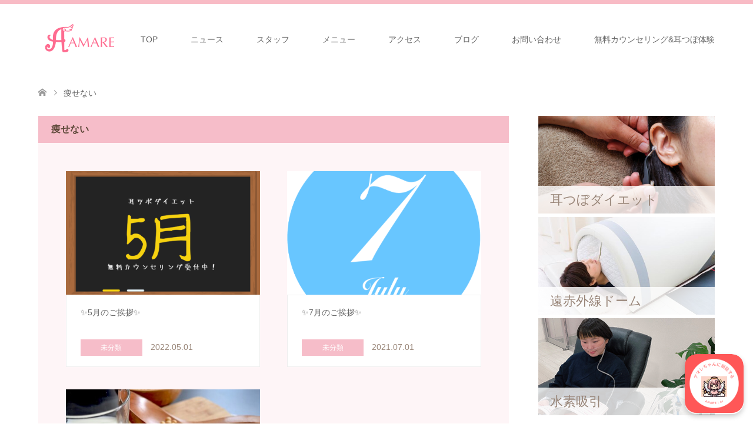

--- FILE ---
content_type: text/html; charset=UTF-8
request_url: https://www.amare-amare.com/tag/%E7%97%A9%E3%81%9B%E3%81%AA%E3%81%84/
body_size: 16674
content:
<!DOCTYPE html>
<html dir="ltr" lang="ja" prefix="og: https://ogp.me/ns#">
<head>
<meta charset="UTF-8">
<!--[if IE]><meta http-equiv="X-UA-Compatible" content="IE=edge"><![endif]-->
<meta name="viewport" content="width=device-width">

<meta name="description" content="">
<link rel="pingback" href="https://www.amare-amare.com/xmlrpc.php">
<link rel="shortcut icon" href="https://www.amare-amare.com/wp-content/uploads/tcd-w/favicon.ico">
	<style>img:is([sizes="auto" i], [sizes^="auto," i]) { contain-intrinsic-size: 3000px 1500px }</style>
	
		<!-- All in One SEO 4.9.0 - aioseo.com -->
		<title>痩せない | 耳つぼダイエットのアマーレ AMARE - 金沢市</title>
	<meta name="robots" content="max-image-preview:large" />
	<link rel="canonical" href="https://www.amare-amare.com/tag/%e7%97%a9%e3%81%9b%e3%81%aa%e3%81%84/" />
	<meta name="generator" content="All in One SEO (AIOSEO) 4.9.0" />

		<!-- Global site tag (gtag.js) - Google Analytics -->
<script async src="https://www.googletagmanager.com/gtag/js?id=UA-55626116-1"></script>
<script>
 window.dataLayer = window.dataLayer || [];
 function gtag(){dataLayer.push(arguments);}
 gtag('js', new Date());

 gtag('config', 'UA-55626116-1');
 gtag('config', 'G-V78YF97TZD');
</script>
		<script type="application/ld+json" class="aioseo-schema">
			{"@context":"https:\/\/schema.org","@graph":[{"@type":"BreadcrumbList","@id":"https:\/\/www.amare-amare.com\/tag\/%E7%97%A9%E3%81%9B%E3%81%AA%E3%81%84\/#breadcrumblist","itemListElement":[{"@type":"ListItem","@id":"https:\/\/www.amare-amare.com#listItem","position":1,"name":"\u30db\u30fc\u30e0","item":"https:\/\/www.amare-amare.com","nextItem":{"@type":"ListItem","@id":"https:\/\/www.amare-amare.com\/tag\/%e7%97%a9%e3%81%9b%e3%81%aa%e3%81%84\/#listItem","name":"\u75e9\u305b\u306a\u3044"}},{"@type":"ListItem","@id":"https:\/\/www.amare-amare.com\/tag\/%e7%97%a9%e3%81%9b%e3%81%aa%e3%81%84\/#listItem","position":2,"name":"\u75e9\u305b\u306a\u3044","previousItem":{"@type":"ListItem","@id":"https:\/\/www.amare-amare.com#listItem","name":"\u30db\u30fc\u30e0"}}]},{"@type":"CollectionPage","@id":"https:\/\/www.amare-amare.com\/tag\/%E7%97%A9%E3%81%9B%E3%81%AA%E3%81%84\/#collectionpage","url":"https:\/\/www.amare-amare.com\/tag\/%E7%97%A9%E3%81%9B%E3%81%AA%E3%81%84\/","name":"\u75e9\u305b\u306a\u3044 | \u8033\u3064\u307c\u30c0\u30a4\u30a8\u30c3\u30c8\u306e\u30a2\u30de\u30fc\u30ec AMARE - \u91d1\u6ca2\u5e02","inLanguage":"ja","isPartOf":{"@id":"https:\/\/www.amare-amare.com\/#website"},"breadcrumb":{"@id":"https:\/\/www.amare-amare.com\/tag\/%E7%97%A9%E3%81%9B%E3%81%AA%E3%81%84\/#breadcrumblist"}},{"@type":"Organization","@id":"https:\/\/www.amare-amare.com\/#organization","name":"\u8033\u3064\u307c\u30c0\u30a4\u30a8\u30c3\u30c8\u306e\u30a2\u30de\u30fc\u30ec AMARE - \u91d1\u6ca2\u5e02","url":"https:\/\/www.amare-amare.com\/"},{"@type":"WebSite","@id":"https:\/\/www.amare-amare.com\/#website","url":"https:\/\/www.amare-amare.com\/","name":"\u8033\u3064\u307c\u30c0\u30a4\u30a8\u30c3\u30c8\u306e\u30a2\u30de\u30fc\u30ec AMARE - \u91d1\u6ca2\u5e02","inLanguage":"ja","publisher":{"@id":"https:\/\/www.amare-amare.com\/#organization"}}]}
		</script>
		<!-- All in One SEO -->

<link rel='dns-prefetch' href='//www.google.com' />
<link rel="alternate" type="application/rss+xml" title="耳つぼダイエットのアマーレ AMARE - 金沢市 &raquo; フィード" href="https://www.amare-amare.com/feed/" />
<link rel="alternate" type="application/rss+xml" title="耳つぼダイエットのアマーレ AMARE - 金沢市 &raquo; コメントフィード" href="https://www.amare-amare.com/comments/feed/" />
<link rel="alternate" type="application/rss+xml" title="耳つぼダイエットのアマーレ AMARE - 金沢市 &raquo; 痩せない タグのフィード" href="https://www.amare-amare.com/tag/%e7%97%a9%e3%81%9b%e3%81%aa%e3%81%84/feed/" />
<script type="text/javascript">
/* <![CDATA[ */
window._wpemojiSettings = {"baseUrl":"https:\/\/s.w.org\/images\/core\/emoji\/16.0.1\/72x72\/","ext":".png","svgUrl":"https:\/\/s.w.org\/images\/core\/emoji\/16.0.1\/svg\/","svgExt":".svg","source":{"concatemoji":"https:\/\/www.amare-amare.com\/wp-includes\/js\/wp-emoji-release.min.js?ver=6.8.3"}};
/*! This file is auto-generated */
!function(s,n){var o,i,e;function c(e){try{var t={supportTests:e,timestamp:(new Date).valueOf()};sessionStorage.setItem(o,JSON.stringify(t))}catch(e){}}function p(e,t,n){e.clearRect(0,0,e.canvas.width,e.canvas.height),e.fillText(t,0,0);var t=new Uint32Array(e.getImageData(0,0,e.canvas.width,e.canvas.height).data),a=(e.clearRect(0,0,e.canvas.width,e.canvas.height),e.fillText(n,0,0),new Uint32Array(e.getImageData(0,0,e.canvas.width,e.canvas.height).data));return t.every(function(e,t){return e===a[t]})}function u(e,t){e.clearRect(0,0,e.canvas.width,e.canvas.height),e.fillText(t,0,0);for(var n=e.getImageData(16,16,1,1),a=0;a<n.data.length;a++)if(0!==n.data[a])return!1;return!0}function f(e,t,n,a){switch(t){case"flag":return n(e,"\ud83c\udff3\ufe0f\u200d\u26a7\ufe0f","\ud83c\udff3\ufe0f\u200b\u26a7\ufe0f")?!1:!n(e,"\ud83c\udde8\ud83c\uddf6","\ud83c\udde8\u200b\ud83c\uddf6")&&!n(e,"\ud83c\udff4\udb40\udc67\udb40\udc62\udb40\udc65\udb40\udc6e\udb40\udc67\udb40\udc7f","\ud83c\udff4\u200b\udb40\udc67\u200b\udb40\udc62\u200b\udb40\udc65\u200b\udb40\udc6e\u200b\udb40\udc67\u200b\udb40\udc7f");case"emoji":return!a(e,"\ud83e\udedf")}return!1}function g(e,t,n,a){var r="undefined"!=typeof WorkerGlobalScope&&self instanceof WorkerGlobalScope?new OffscreenCanvas(300,150):s.createElement("canvas"),o=r.getContext("2d",{willReadFrequently:!0}),i=(o.textBaseline="top",o.font="600 32px Arial",{});return e.forEach(function(e){i[e]=t(o,e,n,a)}),i}function t(e){var t=s.createElement("script");t.src=e,t.defer=!0,s.head.appendChild(t)}"undefined"!=typeof Promise&&(o="wpEmojiSettingsSupports",i=["flag","emoji"],n.supports={everything:!0,everythingExceptFlag:!0},e=new Promise(function(e){s.addEventListener("DOMContentLoaded",e,{once:!0})}),new Promise(function(t){var n=function(){try{var e=JSON.parse(sessionStorage.getItem(o));if("object"==typeof e&&"number"==typeof e.timestamp&&(new Date).valueOf()<e.timestamp+604800&&"object"==typeof e.supportTests)return e.supportTests}catch(e){}return null}();if(!n){if("undefined"!=typeof Worker&&"undefined"!=typeof OffscreenCanvas&&"undefined"!=typeof URL&&URL.createObjectURL&&"undefined"!=typeof Blob)try{var e="postMessage("+g.toString()+"("+[JSON.stringify(i),f.toString(),p.toString(),u.toString()].join(",")+"));",a=new Blob([e],{type:"text/javascript"}),r=new Worker(URL.createObjectURL(a),{name:"wpTestEmojiSupports"});return void(r.onmessage=function(e){c(n=e.data),r.terminate(),t(n)})}catch(e){}c(n=g(i,f,p,u))}t(n)}).then(function(e){for(var t in e)n.supports[t]=e[t],n.supports.everything=n.supports.everything&&n.supports[t],"flag"!==t&&(n.supports.everythingExceptFlag=n.supports.everythingExceptFlag&&n.supports[t]);n.supports.everythingExceptFlag=n.supports.everythingExceptFlag&&!n.supports.flag,n.DOMReady=!1,n.readyCallback=function(){n.DOMReady=!0}}).then(function(){return e}).then(function(){var e;n.supports.everything||(n.readyCallback(),(e=n.source||{}).concatemoji?t(e.concatemoji):e.wpemoji&&e.twemoji&&(t(e.twemoji),t(e.wpemoji)))}))}((window,document),window._wpemojiSettings);
/* ]]> */
</script>
<link rel="preconnect" href="https://fonts.googleapis.com">
<link rel="preconnect" href="https://fonts.gstatic.com" crossorigin>
<link href="https://fonts.googleapis.com/css2?family=Noto+Sans+JP:wght@400;600" rel="stylesheet">
<link rel='stylesheet' id='style-css' href='https://www.amare-amare.com/wp-content/themes/skin_child/style.css?ver=2.1.3' type='text/css' media='all' />
<style id='wp-emoji-styles-inline-css' type='text/css'>

	img.wp-smiley, img.emoji {
		display: inline !important;
		border: none !important;
		box-shadow: none !important;
		height: 1em !important;
		width: 1em !important;
		margin: 0 0.07em !important;
		vertical-align: -0.1em !important;
		background: none !important;
		padding: 0 !important;
	}
</style>
<link rel='stylesheet' id='wp-block-library-css' href='https://www.amare-amare.com/wp-includes/css/dist/block-library/style.min.css?ver=6.8.3' type='text/css' media='all' />
<style id='classic-theme-styles-inline-css' type='text/css'>
/*! This file is auto-generated */
.wp-block-button__link{color:#fff;background-color:#32373c;border-radius:9999px;box-shadow:none;text-decoration:none;padding:calc(.667em + 2px) calc(1.333em + 2px);font-size:1.125em}.wp-block-file__button{background:#32373c;color:#fff;text-decoration:none}
</style>
<link rel='stylesheet' id='aioseo/css/src/vue/standalone/blocks/table-of-contents/global.scss-css' href='https://www.amare-amare.com/wp-content/plugins/all-in-one-seo-pack/dist/Lite/assets/css/table-of-contents/global.e90f6d47.css?ver=4.9.0' type='text/css' media='all' />
<link rel='stylesheet' id='wpzoom-social-icons-block-style-css' href='https://www.amare-amare.com/wp-content/plugins/social-icons-widget-by-wpzoom/block/dist/style-wpzoom-social-icons.css?ver=4.5.2' type='text/css' media='all' />
<style id='global-styles-inline-css' type='text/css'>
:root{--wp--preset--aspect-ratio--square: 1;--wp--preset--aspect-ratio--4-3: 4/3;--wp--preset--aspect-ratio--3-4: 3/4;--wp--preset--aspect-ratio--3-2: 3/2;--wp--preset--aspect-ratio--2-3: 2/3;--wp--preset--aspect-ratio--16-9: 16/9;--wp--preset--aspect-ratio--9-16: 9/16;--wp--preset--color--black: #000000;--wp--preset--color--cyan-bluish-gray: #abb8c3;--wp--preset--color--white: #ffffff;--wp--preset--color--pale-pink: #f78da7;--wp--preset--color--vivid-red: #cf2e2e;--wp--preset--color--luminous-vivid-orange: #ff6900;--wp--preset--color--luminous-vivid-amber: #fcb900;--wp--preset--color--light-green-cyan: #7bdcb5;--wp--preset--color--vivid-green-cyan: #00d084;--wp--preset--color--pale-cyan-blue: #8ed1fc;--wp--preset--color--vivid-cyan-blue: #0693e3;--wp--preset--color--vivid-purple: #9b51e0;--wp--preset--gradient--vivid-cyan-blue-to-vivid-purple: linear-gradient(135deg,rgba(6,147,227,1) 0%,rgb(155,81,224) 100%);--wp--preset--gradient--light-green-cyan-to-vivid-green-cyan: linear-gradient(135deg,rgb(122,220,180) 0%,rgb(0,208,130) 100%);--wp--preset--gradient--luminous-vivid-amber-to-luminous-vivid-orange: linear-gradient(135deg,rgba(252,185,0,1) 0%,rgba(255,105,0,1) 100%);--wp--preset--gradient--luminous-vivid-orange-to-vivid-red: linear-gradient(135deg,rgba(255,105,0,1) 0%,rgb(207,46,46) 100%);--wp--preset--gradient--very-light-gray-to-cyan-bluish-gray: linear-gradient(135deg,rgb(238,238,238) 0%,rgb(169,184,195) 100%);--wp--preset--gradient--cool-to-warm-spectrum: linear-gradient(135deg,rgb(74,234,220) 0%,rgb(151,120,209) 20%,rgb(207,42,186) 40%,rgb(238,44,130) 60%,rgb(251,105,98) 80%,rgb(254,248,76) 100%);--wp--preset--gradient--blush-light-purple: linear-gradient(135deg,rgb(255,206,236) 0%,rgb(152,150,240) 100%);--wp--preset--gradient--blush-bordeaux: linear-gradient(135deg,rgb(254,205,165) 0%,rgb(254,45,45) 50%,rgb(107,0,62) 100%);--wp--preset--gradient--luminous-dusk: linear-gradient(135deg,rgb(255,203,112) 0%,rgb(199,81,192) 50%,rgb(65,88,208) 100%);--wp--preset--gradient--pale-ocean: linear-gradient(135deg,rgb(255,245,203) 0%,rgb(182,227,212) 50%,rgb(51,167,181) 100%);--wp--preset--gradient--electric-grass: linear-gradient(135deg,rgb(202,248,128) 0%,rgb(113,206,126) 100%);--wp--preset--gradient--midnight: linear-gradient(135deg,rgb(2,3,129) 0%,rgb(40,116,252) 100%);--wp--preset--font-size--small: 13px;--wp--preset--font-size--medium: 20px;--wp--preset--font-size--large: 36px;--wp--preset--font-size--x-large: 42px;--wp--preset--spacing--20: 0.44rem;--wp--preset--spacing--30: 0.67rem;--wp--preset--spacing--40: 1rem;--wp--preset--spacing--50: 1.5rem;--wp--preset--spacing--60: 2.25rem;--wp--preset--spacing--70: 3.38rem;--wp--preset--spacing--80: 5.06rem;--wp--preset--shadow--natural: 6px 6px 9px rgba(0, 0, 0, 0.2);--wp--preset--shadow--deep: 12px 12px 50px rgba(0, 0, 0, 0.4);--wp--preset--shadow--sharp: 6px 6px 0px rgba(0, 0, 0, 0.2);--wp--preset--shadow--outlined: 6px 6px 0px -3px rgba(255, 255, 255, 1), 6px 6px rgba(0, 0, 0, 1);--wp--preset--shadow--crisp: 6px 6px 0px rgba(0, 0, 0, 1);}:where(.is-layout-flex){gap: 0.5em;}:where(.is-layout-grid){gap: 0.5em;}body .is-layout-flex{display: flex;}.is-layout-flex{flex-wrap: wrap;align-items: center;}.is-layout-flex > :is(*, div){margin: 0;}body .is-layout-grid{display: grid;}.is-layout-grid > :is(*, div){margin: 0;}:where(.wp-block-columns.is-layout-flex){gap: 2em;}:where(.wp-block-columns.is-layout-grid){gap: 2em;}:where(.wp-block-post-template.is-layout-flex){gap: 1.25em;}:where(.wp-block-post-template.is-layout-grid){gap: 1.25em;}.has-black-color{color: var(--wp--preset--color--black) !important;}.has-cyan-bluish-gray-color{color: var(--wp--preset--color--cyan-bluish-gray) !important;}.has-white-color{color: var(--wp--preset--color--white) !important;}.has-pale-pink-color{color: var(--wp--preset--color--pale-pink) !important;}.has-vivid-red-color{color: var(--wp--preset--color--vivid-red) !important;}.has-luminous-vivid-orange-color{color: var(--wp--preset--color--luminous-vivid-orange) !important;}.has-luminous-vivid-amber-color{color: var(--wp--preset--color--luminous-vivid-amber) !important;}.has-light-green-cyan-color{color: var(--wp--preset--color--light-green-cyan) !important;}.has-vivid-green-cyan-color{color: var(--wp--preset--color--vivid-green-cyan) !important;}.has-pale-cyan-blue-color{color: var(--wp--preset--color--pale-cyan-blue) !important;}.has-vivid-cyan-blue-color{color: var(--wp--preset--color--vivid-cyan-blue) !important;}.has-vivid-purple-color{color: var(--wp--preset--color--vivid-purple) !important;}.has-black-background-color{background-color: var(--wp--preset--color--black) !important;}.has-cyan-bluish-gray-background-color{background-color: var(--wp--preset--color--cyan-bluish-gray) !important;}.has-white-background-color{background-color: var(--wp--preset--color--white) !important;}.has-pale-pink-background-color{background-color: var(--wp--preset--color--pale-pink) !important;}.has-vivid-red-background-color{background-color: var(--wp--preset--color--vivid-red) !important;}.has-luminous-vivid-orange-background-color{background-color: var(--wp--preset--color--luminous-vivid-orange) !important;}.has-luminous-vivid-amber-background-color{background-color: var(--wp--preset--color--luminous-vivid-amber) !important;}.has-light-green-cyan-background-color{background-color: var(--wp--preset--color--light-green-cyan) !important;}.has-vivid-green-cyan-background-color{background-color: var(--wp--preset--color--vivid-green-cyan) !important;}.has-pale-cyan-blue-background-color{background-color: var(--wp--preset--color--pale-cyan-blue) !important;}.has-vivid-cyan-blue-background-color{background-color: var(--wp--preset--color--vivid-cyan-blue) !important;}.has-vivid-purple-background-color{background-color: var(--wp--preset--color--vivid-purple) !important;}.has-black-border-color{border-color: var(--wp--preset--color--black) !important;}.has-cyan-bluish-gray-border-color{border-color: var(--wp--preset--color--cyan-bluish-gray) !important;}.has-white-border-color{border-color: var(--wp--preset--color--white) !important;}.has-pale-pink-border-color{border-color: var(--wp--preset--color--pale-pink) !important;}.has-vivid-red-border-color{border-color: var(--wp--preset--color--vivid-red) !important;}.has-luminous-vivid-orange-border-color{border-color: var(--wp--preset--color--luminous-vivid-orange) !important;}.has-luminous-vivid-amber-border-color{border-color: var(--wp--preset--color--luminous-vivid-amber) !important;}.has-light-green-cyan-border-color{border-color: var(--wp--preset--color--light-green-cyan) !important;}.has-vivid-green-cyan-border-color{border-color: var(--wp--preset--color--vivid-green-cyan) !important;}.has-pale-cyan-blue-border-color{border-color: var(--wp--preset--color--pale-cyan-blue) !important;}.has-vivid-cyan-blue-border-color{border-color: var(--wp--preset--color--vivid-cyan-blue) !important;}.has-vivid-purple-border-color{border-color: var(--wp--preset--color--vivid-purple) !important;}.has-vivid-cyan-blue-to-vivid-purple-gradient-background{background: var(--wp--preset--gradient--vivid-cyan-blue-to-vivid-purple) !important;}.has-light-green-cyan-to-vivid-green-cyan-gradient-background{background: var(--wp--preset--gradient--light-green-cyan-to-vivid-green-cyan) !important;}.has-luminous-vivid-amber-to-luminous-vivid-orange-gradient-background{background: var(--wp--preset--gradient--luminous-vivid-amber-to-luminous-vivid-orange) !important;}.has-luminous-vivid-orange-to-vivid-red-gradient-background{background: var(--wp--preset--gradient--luminous-vivid-orange-to-vivid-red) !important;}.has-very-light-gray-to-cyan-bluish-gray-gradient-background{background: var(--wp--preset--gradient--very-light-gray-to-cyan-bluish-gray) !important;}.has-cool-to-warm-spectrum-gradient-background{background: var(--wp--preset--gradient--cool-to-warm-spectrum) !important;}.has-blush-light-purple-gradient-background{background: var(--wp--preset--gradient--blush-light-purple) !important;}.has-blush-bordeaux-gradient-background{background: var(--wp--preset--gradient--blush-bordeaux) !important;}.has-luminous-dusk-gradient-background{background: var(--wp--preset--gradient--luminous-dusk) !important;}.has-pale-ocean-gradient-background{background: var(--wp--preset--gradient--pale-ocean) !important;}.has-electric-grass-gradient-background{background: var(--wp--preset--gradient--electric-grass) !important;}.has-midnight-gradient-background{background: var(--wp--preset--gradient--midnight) !important;}.has-small-font-size{font-size: var(--wp--preset--font-size--small) !important;}.has-medium-font-size{font-size: var(--wp--preset--font-size--medium) !important;}.has-large-font-size{font-size: var(--wp--preset--font-size--large) !important;}.has-x-large-font-size{font-size: var(--wp--preset--font-size--x-large) !important;}
:where(.wp-block-post-template.is-layout-flex){gap: 1.25em;}:where(.wp-block-post-template.is-layout-grid){gap: 1.25em;}
:where(.wp-block-columns.is-layout-flex){gap: 2em;}:where(.wp-block-columns.is-layout-grid){gap: 2em;}
:root :where(.wp-block-pullquote){font-size: 1.5em;line-height: 1.6;}
</style>
<link rel='stylesheet' id='contact-form-7-css' href='https://www.amare-amare.com/wp-content/plugins/contact-form-7/includes/css/styles.css?ver=6.1.3' type='text/css' media='all' />
<link rel='stylesheet' id='parent-style-css' href='https://www.amare-amare.com/wp-content/themes/skin_tcd046/style.css?ver=6.8.3' type='text/css' media='all' />
<link rel='stylesheet' id='child-style-css' href='https://www.amare-amare.com/wp-content/themes/skin_child/style.css?ver=6.8.3' type='text/css' media='all' />
<link rel='stylesheet' id='wpzoom-social-icons-socicon-css' href='https://www.amare-amare.com/wp-content/plugins/social-icons-widget-by-wpzoom/assets/css/wpzoom-socicon.css?ver=1763943777' type='text/css' media='all' />
<link rel='stylesheet' id='wpzoom-social-icons-genericons-css' href='https://www.amare-amare.com/wp-content/plugins/social-icons-widget-by-wpzoom/assets/css/genericons.css?ver=1763943777' type='text/css' media='all' />
<link rel='stylesheet' id='wpzoom-social-icons-academicons-css' href='https://www.amare-amare.com/wp-content/plugins/social-icons-widget-by-wpzoom/assets/css/academicons.min.css?ver=1763943777' type='text/css' media='all' />
<link rel='stylesheet' id='wpzoom-social-icons-font-awesome-3-css' href='https://www.amare-amare.com/wp-content/plugins/social-icons-widget-by-wpzoom/assets/css/font-awesome-3.min.css?ver=1763943777' type='text/css' media='all' />
<link rel='stylesheet' id='dashicons-css' href='https://www.amare-amare.com/wp-includes/css/dashicons.min.css?ver=6.8.3' type='text/css' media='all' />
<link rel='stylesheet' id='wpzoom-social-icons-styles-css' href='https://www.amare-amare.com/wp-content/plugins/social-icons-widget-by-wpzoom/assets/css/wpzoom-social-icons-styles.css?ver=1763943777' type='text/css' media='all' />
<link rel='preload' as='font'  id='wpzoom-social-icons-font-academicons-woff2-css' href='https://www.amare-amare.com/wp-content/plugins/social-icons-widget-by-wpzoom/assets/font/academicons.woff2?v=1.9.2'  type='font/woff2' crossorigin />
<link rel='preload' as='font'  id='wpzoom-social-icons-font-fontawesome-3-woff2-css' href='https://www.amare-amare.com/wp-content/plugins/social-icons-widget-by-wpzoom/assets/font/fontawesome-webfont.woff2?v=4.7.0'  type='font/woff2' crossorigin />
<link rel='preload' as='font'  id='wpzoom-social-icons-font-genericons-woff-css' href='https://www.amare-amare.com/wp-content/plugins/social-icons-widget-by-wpzoom/assets/font/Genericons.woff'  type='font/woff' crossorigin />
<link rel='preload' as='font'  id='wpzoom-social-icons-font-socicon-woff2-css' href='https://www.amare-amare.com/wp-content/plugins/social-icons-widget-by-wpzoom/assets/font/socicon.woff2?v=4.5.2'  type='font/woff2' crossorigin />
<style>:root {
  --tcd-font-type1: Arial,"Hiragino Sans","Yu Gothic Medium","Meiryo",sans-serif;
  --tcd-font-type2: "Times New Roman",Times,"Yu Mincho","游明朝","游明朝体","Hiragino Mincho Pro",serif;
  --tcd-font-type3: Palatino,"Yu Kyokasho","游教科書体","UD デジタル 教科書体 N","游明朝","游明朝体","Hiragino Mincho Pro","Meiryo",serif;
  --tcd-font-type-logo: "Noto Sans JP",sans-serif;
}</style>
<script type="text/javascript" src="https://www.amare-amare.com/wp-includes/js/jquery/jquery.min.js?ver=3.7.1" id="jquery-core-js"></script>
<script type="text/javascript" src="https://www.amare-amare.com/wp-includes/js/jquery/jquery-migrate.min.js?ver=3.4.1" id="jquery-migrate-js"></script>
<script type="text/javascript" src="https://www.amare-amare.com/wp-includes/js/tinymce/tinymce.min.js?ver=49110-20250317" id="wp-tinymce-root-js"></script>
<script type="text/javascript" src="https://www.amare-amare.com/wp-includes/js/tinymce/plugins/compat3x/plugin.min.js?ver=49110-20250317" id="wp-tinymce-js"></script>
<link rel="https://api.w.org/" href="https://www.amare-amare.com/wp-json/" /><link rel="alternate" title="JSON" type="application/json" href="https://www.amare-amare.com/wp-json/wp/v2/tags/189" />
<link rel="stylesheet" href="https://www.amare-amare.com/wp-content/themes/skin_tcd046/css/design-plus.css?ver=2.1.3">
<link rel="stylesheet" href="https://www.amare-amare.com/wp-content/themes/skin_tcd046/css/sns-botton.css?ver=2.1.3">
<link rel="stylesheet" href="https://www.amare-amare.com/wp-content/themes/skin_tcd046/css/responsive.css?ver=2.1.3">
<link rel="stylesheet" href="https://www.amare-amare.com/wp-content/themes/skin_tcd046/css/footer-bar.css?ver=2.1.3">

<script src="https://www.amare-amare.com/wp-content/themes/skin_tcd046/js/jquery.easing.1.3.js?ver=2.1.3"></script>
<script src="https://www.amare-amare.com/wp-content/themes/skin_tcd046/js/jscript.js?ver=2.1.3"></script>
<script src="https://www.amare-amare.com/wp-content/themes/skin_tcd046/js/comment.js?ver=2.1.3"></script>
<script src="https://www.amare-amare.com/wp-content/themes/skin_tcd046/js/header_fix.js?ver=2.1.3"></script>
<style type="text/css">
body, input, textarea { font-family: var(--tcd-font-type1); }
.rich_font { font-family:var(--tcd-font-type2); 
}
.rich_font_logo { font-family: var(--tcd-font-type-logo); font-weight: bold !important;}

#header .logo { font-size:24px; }
.fix_top.header_fix #header .logo { font-size:20px; }
#footer_logo .logo { font-size:24px; }
#post_title { font-size:36px; }
body, .post_content { font-size:14px; }

@media screen and (max-width:991px) {
  #header .logo { font-size:18px; }
  .mobile_fix_top.header_fix #header .logo { font-size:14px; }
  #post_title { font-size:20px; }
  body, .post_content { font-size:14px; }
}


#site_wrap { display:none; }
#site_loader_overlay {
  background: #fff;
  opacity: 1;
  position: fixed;
  top: 0px;
  left: 0px;
  width: 100%;
  height: 100%;
  width: 100vw;
  height: 100vh;
  z-index: 99999;
}
#site_loader_animation {
  width: 100%;
  min-width: 160px;
  font-size: 16px;
  text-align: center;
  position: fixed;
  top: 50%;
  left: 0;
  opacity: 0;
  -ms-filter: "progid:DXImageTransform.Microsoft.Alpha(Opacity=0)";
  filter: alpha(opacity=0);
  -webkit-animation: loading-dots-fadein .5s linear forwards;
  -moz-animation: loading-dots-fadein .5s linear forwards;
  -o-animation: loading-dots-fadein .5s linear forwards;
  -ms-animation: loading-dots-fadein .5s linear forwards;
  animation: loading-dots-fadein .5s linear forwards;
}
#site_loader_animation i {
  width: .5em;
  height: .5em;
  display: inline-block;
  vertical-align: middle;
  background: #e0e0e0;
  -webkit-border-radius: 50%;
  border-radius: 50%;
  margin: 0 .25em;
  background: #F6BDC9;
  -webkit-animation: loading-dots-middle-dots .5s linear infinite;
  -moz-animation: loading-dots-middle-dots .5s linear infinite;
  -ms-animation: loading-dots-middle-dots .5s linear infinite;
  -o-animation: loading-dots-middle-dots .5s linear infinite;
  animation: loading-dots-middle-dots .5s linear infinite;
}
#site_loader_animation i:first-child {
  -webkit-animation: loading-dots-first-dot .5s infinite;
  -moz-animation: loading-dots-first-dot .5s linear infinite;
  -ms-animation: loading-dots-first-dot .5s linear infinite;
  -o-animation: loading-dots-first-dot .5s linear infinite;
  animation: loading-dots-first-dot .5s linear infinite;
  -ms-filter: "progid:DXImageTransform.Microsoft.Alpha(Opacity=0)";
  opacity: 0;
  filter: alpha(opacity=0);
  -webkit-transform: translate(-1em);
  -moz-transform: translate(-1em);
  -ms-transform: translate(-1em);
  -o-transform: translate(-1em);
  transform: translate(-1em);
}
#site_loader_animation i:last-child {
  -webkit-animation: loading-dots-last-dot .5s linear infinite;
  -moz-animation: loading-dots-last-dot .5s linear infinite;
  -ms-animation: loading-dots-last-dot .5s linear infinite;
  -o-animation: loading-dots-last-dot .5s linear infinite;
  animation: loading-dots-last-dot .5s linear infinite;
}
@-webkit-keyframes loading-dots-fadein{100%{opacity:1;-ms-filter:none;filter:none}}
@-moz-keyframes loading-dots-fadein{100%{opacity:1;-ms-filter:none;filter:none}}
@-o-keyframes loading-dots-fadein{100%{opacity:1;-ms-filter:none;filter:none}}
@keyframes loading-dots-fadein{100%{opacity:1;-ms-filter:none;filter:none}}
@-webkit-keyframes loading-dots-first-dot{100%{-webkit-transform:translate(1em);-moz-transform:translate(1em);-o-transform:translate(1em);-ms-transform:translate(1em);transform:translate(1em);opacity:1;-ms-filter:none;filter:none}}
@-moz-keyframes loading-dots-first-dot{100%{-webkit-transform:translate(1em);-moz-transform:translate(1em);-o-transform:translate(1em);-ms-transform:translate(1em);transform:translate(1em);opacity:1;-ms-filter:none;filter:none}}
@-o-keyframes loading-dots-first-dot{100%{-webkit-transform:translate(1em);-moz-transform:translate(1em);-o-transform:translate(1em);-ms-transform:translate(1em);transform:translate(1em);opacity:1;-ms-filter:none;filter:none}}
@keyframes loading-dots-first-dot{100%{-webkit-transform:translate(1em);-moz-transform:translate(1em);-o-transform:translate(1em);-ms-transform:translate(1em);transform:translate(1em);opacity:1;-ms-filter:none;filter:none}}
@-webkit-keyframes loading-dots-middle-dots{100%{-webkit-transform:translate(1em);-moz-transform:translate(1em);-o-transform:translate(1em);-ms-transform:translate(1em);transform:translate(1em)}}
@-moz-keyframes loading-dots-middle-dots{100%{-webkit-transform:translate(1em);-moz-transform:translate(1em);-o-transform:translate(1em);-ms-transform:translate(1em);transform:translate(1em)}}
@-o-keyframes loading-dots-middle-dots{100%{-webkit-transform:translate(1em);-moz-transform:translate(1em);-o-transform:translate(1em);-ms-transform:translate(1em);transform:translate(1em)}}
@keyframes loading-dots-middle-dots{100%{-webkit-transform:translate(1em);-moz-transform:translate(1em);-o-transform:translate(1em);-ms-transform:translate(1em);transform:translate(1em)}}
@-webkit-keyframes loading-dots-last-dot{100%{-webkit-transform:translate(2em);-moz-transform:translate(2em);-o-transform:translate(2em);-ms-transform:translate(2em);transform:translate(2em);opacity:0;-ms-filter:"progid:DXImageTransform.Microsoft.Alpha(Opacity=0)";filter:alpha(opacity=0)}}
@-moz-keyframes loading-dots-last-dot{100%{-webkit-transform:translate(2em);-moz-transform:translate(2em);-o-transform:translate(2em);-ms-transform:translate(2em);transform:translate(2em);opacity:0;-ms-filter:"progid:DXImageTransform.Microsoft.Alpha(Opacity=0)";filter:alpha(opacity=0)}}
@-o-keyframes loading-dots-last-dot{100%{-webkit-transform:translate(2em);-moz-transform:translate(2em);-o-transform:translate(2em);-ms-transform:translate(2em);transform:translate(2em);opacity:0;-ms-filter:"progid:DXImageTransform.Microsoft.Alpha(Opacity=0)";filter:alpha(opacity=0)}}
@keyframes loading-dots-last-dot{100%{-webkit-transform:translate(2em);-moz-transform:translate(2em);-o-transform:translate(2em);-ms-transform:translate(2em);transform:translate(2em);opacity:0;-ms-filter:"progid:DXImageTransform.Microsoft.Alpha(Opacity=0)";filter:alpha(opacity=0)}}


.image {
overflow: hidden;
-webkit-transition: 0.35s;
-moz-transition: 0.35s;
-ms-transition: 0.35s;
transition: 0.35s;
}
.image img {
-webkit-transform: scale(1);
-webkit-transition-property: opacity, scale, -webkit-transform;
-webkit-transition: 0.35s;
-moz-transform: scale(1);
-moz-transition-property: opacity, scale, -moz-transform;
-moz-transition: 0.35s;
-ms-transform: scale(1);
-ms-transition-property: opacity, scale, -ms-transform;
-ms-transition: 0.35s;
-o-transform: scale(1);
-o-transition-property: opacity, scale, -o-transform;
-o-transition: 0.35s;
transform: scale(1);
transition-property: opacity, scale, -webkit-transform;
transition: 0.35s;
-webkit-backface-visibility:hidden; backface-visibility:hidden;
}
.image:hover img, a:hover .image img {
 -webkit-transform: scale(1.2); -moz-transform: scale(1.2); -ms-transform: scale(1.2); -o-transform: scale(1.2); transform: scale(1.2);
}

.headline_bg_l, .headline_bg, ul.meta .category span, .page_navi a:hover, .page_navi span.current, .page_navi p.back a:hover,
#post_pagination p, #post_pagination a:hover, #previous_next_post2 a:hover, .single-news #post_meta_top .date, .single-campaign #post_meta_top .date, ol#voice_list .info .voice_button a:hover, .voice_user .voice_name, .voice_course .course_button a, .side_headline,.widget .wp-block-heading, #footer_top,
#comment_header ul li a:hover, #comment_header ul li.comment_switch_active a, #comment_header #comment_closed p, #submit_comment
{ background-color:#F6BDC9; }

.page_navi a:hover, .page_navi span.current, #post_pagination p, #comment_header ul li.comment_switch_active a, #comment_header #comment_closed p, #guest_info input:focus, #comment_textarea textarea:focus
{ border-color:#F6BDC9; }

#comment_header ul li.comment_switch_active a:after, #comment_header #comment_closed p:after
{ border-color:#F6BDC9 transparent transparent transparent; }

a:hover, #global_menu > ul > li > a:hover, #bread_crumb li a, #bread_crumb li.home a:hover:before, ul.meta .date, .footer_headline, .footer_widget a:hover,
#post_title, #previous_next_post a:hover, #previous_next_post a:hover:before, #previous_next_post a:hover:after,
#recent_news .info .date, .course_category .course_category_headline, .course_category .info .headline, ol#voice_list .info .voice_name, dl.interview dt, .voice_course .course_button a:hover, ol#staff_list .info .staff_name, .staff_info .staff_detail .staff_name, .staff_info .staff_detail .staff_social_link li a:hover:before,
.styled_post_list1 .date, .collapse_category_list li a:hover, .tcdw_course_list_widget .course_list li .image, .side_widget.tcdw_banner_list_widget .side_headline, ul.banner_list li .image,
#index_content1 .caption .headline, #index_course li .image, #index_news .date, #index_voice li .info .voice_name, #index_blog .headline, .table.pb_pricemenu td.menu, .side_widget .campaign_list .date, .side_widget .news_list .date, .side_widget .staff_list .staff_name, .side_widget .voice_list .voice_name
{ color:#998679; }

#footer_bottom, a.index_blog_button:hover, .widget_search #search-btn input:hover, .widget_search #searchsubmit:hover, .widget.google_search #searchsubmit:hover, #submit_comment:hover, #header_slider .slick-dots li button:hover, #header_slider .slick-dots li.slick-active button
{ background-color:#998679; }

.post_content a, .custom-html-widget a, .custom-html-widget a:hover { color:#C2AA99; }

#archive_wrapper, #related_post ol { background-color:rgba(246,189,201,0.15); }
#index_course li.noimage .image, .course_category .noimage .imagebox, .tcdw_course_list_widget .course_list li.noimage .image { background:rgba(246,189,201,0.3); }

#index_blog, #footer_widget, .course_categories li a.active, .course_categories li a:hover, .styled_post_list1_tabs li { background-color:rgba(247,170,183,0.15); }
#index_topics { background:rgba(247,170,183,0.8); }
#header { border-top-color:rgba(247,170,183,0.8); }

@media screen and (min-width:992px) {
  .fix_top.header_fix #header { background-color:rgba(247,170,183,0.7); }
  #global_menu ul ul a { background-color:#F6BDC9; }
  #global_menu ul ul a:hover { background-color:#998679; }
}
@media screen and (max-width:991px) {
  a.menu_button.active { background:rgba(247,170,183,0.8); };
  .mobile_fix_top.header_fix #header { background-color:rgba(247,170,183,0.7); }
  #global_menu { background-color:#F6BDC9; }
  #global_menu a:hover { background-color:#998679; }
}
@media screen and (max-width:991px) {
  .mobile_fix_top.header_fix #header { background-color:rgba(247,170,183,0.7); }
}

#index_content1 .box1 .caption .headline{
color:#7c4747;
font-weight:bold;
}
#index_content1 .box2 .caption .headline{
color:#7c4747;
font-weight:bold;
}
#index_content1 .box3 .caption .headline{
color:#7c4747;
font-weight:bold;
}

li.newsticker-item a{
color:#604a3b;
}

.text_bold {
font-weight: bold;
}

/* パソコンで見た時はclass名pc-onlyだけ表示 */
.pc-only{
    display: block;
}
.sp-only{
    display: none;
}

/* スマホで見た時はclass名sp-onlyだけ表示 */
@media screen and (max-width: 768px){
    .pc-only{
        display: none;
    }
    .sp-only{
        display: block;
    } 
} 
.contact_txt {
	line-height: 1.4em;
}
.banner_line {
	margin: 20px auto;
	text-align: center;
}
</style>

<script src="https://www.amare-amare.com/wp-content/themes/skin_tcd046/js/imagesloaded.pkgd.min.js?ver=2.1.3"></script>
		<style type="text/css" id="wp-custom-css">
			@meda screen and (max-width:417px){
#index_content2 desc{
	text-align:left;
	}
	#index_content2 h2.headline{
	font-size:15px;
	}
div.display_body p{
    line-height: 1;
}
}

/* ----------------------------------------------------------------------
202012追加
---------------------------------------------------------------------- */
/* common */
.font_yumin{font-family: "游明朝体", "Yu Mincho", YuMincho, "ヒラギノ明朝 Pro", "Hiragino Mincho Pro", "MS P明朝", "MS PMincho", serif;}
.font_jellyka{font-family: 'Jellyka Western Princess', serif;}

.sp{display:none;}
 
.content_header {position:relative;}
.content_header .banner{
	object-fit: cover;
	width:100%;
	height:260px;
}
.content_header .con{
	position: absolute;
	left:55px;
	top:50%;
	transform: translateY(-50%);
}
.content_header h2{
	margin-bottom:10px;
	line-height: 1.5;
	color:#604a3b;
	font-family: "游明朝体", "Yu Mincho", YuMincho, "ヒラギノ明朝 Pro", "Hiragino Mincho Pro", "MS P明朝", "MS PMincho", serif;
	font-size:38px;
	font-weight: bold;
}
.content_header h2 .eng{
	display: block;
	color:#f9bbc5; 
	font-size:24px;
}
.content_header .sub{
	line-height: 1.6;
	text-shadow: #fff 2px 0 0, #fff 0 2px 0, #fff -2px 0 0, #fff 0 -2px 0;
	font-size:14px;
}
.post_content .hdl{
	margin-bottom:20px;
	padding:5px 20px;
	border-left:10px solid #fe6c90;
	color:#604a3b;
	font-size:21px;
}
.post_content .hdm{
	padding:0;
	color:#fe6c90;
	font-size:16px;
	font-weight: bold;
}
.post_content .hdm span{
	display:inline-block;
	padding:8px 40px 0px 0;
	background:url(img/common/ico_po_right.png) no-repeat right center;
	background-size:36px;
}

.imgBox{
	width: 100%;
	display: block;
	background-position: center center;
	background-repeat: no-repeat;
	background-size: cover;
}
.imgBox img{
	width: 100%;
}

.fw_b{font-weight:bold;}
.colorPink{color:#fe6c90;}

.txtStyle p{
	line-height: 2;
	font-size:14px;
}
.txtStyle .left_img,
.txtStyle .right_img .img { margin-bottom:30px; }
.txtStyle .left_img .img{
	float:left;
	width:45%;
	text-align: center;
}
.txtStyle .right_img .img{
	float:right;
	width:45%;
	text-align: center;
}
.txtStyle .left_img .info{
	float:right;
	width:52.5%;
}
.txtStyle .right_img .info{
	float:left;
	width:52.5%;
}
.txtStyle .hd01{
	position: relative;
	margin-bottom:25px;
	padding:15px 24px;
	background:#f9bbc5;
	color:#604a3b;
	font-weight:bold;
	font-size:14px;
}
.txtStyle .hd01:after{
	content:"";
	position: absolute;
	top:100%;
	left:10px;
	border-top:15px solid #f9bbc5;
	border-left:15px solid transparent;
}
.txtStyle .hd02{
	margin: 0 0 25px 0;
    padding: 0;
	color:#604a3b;
	font-size:24px;
	font-weight: bold;
}
.txtStyle  p .line{
	background: linear-gradient(to top,rgba(249,187,197,0.6) 3px, rgba(249,187,197,0.6) 6px, transparent 6px );
}

.display_img_txt{
	position: relative;
	margin-bottom:2em;
	box-sizing: border-box;
	font-size:14px;
}
.display_img_txt .bg{
	position: absolute;
	left:0;
	top:0;
	z-index: 1;
  width: 100%;
  height: 100%;
}
.display_img_txt .bg img{
	object-fit: cover;
	height:100%;
	width:100%;
}
.display_img_txt .display_body{
    position: relative;
    z-index: 2;
}
.display_img_txt h3{
	margin-bottom:20px;
	padding-top:0;
	line-height: 1.4;
	color:#604a3b;
	font-size:28px;
	font-weight: bold;
}
.display_img_txt ul{
	margin:0 0 10px;
	list-style:none;
	font-weight:bold;
}

.display_banner{margin:0 0 2em;}
.display_banner img{width:100%;}


/* エアーマッサージ */ 
.effect_box{
	margin-bottom:2em;
	padding:15px 20px;
	border:3px solid #f7aab7;
}
.effect_box ul{
	list-style: none;
	margin:0;
	font-size:0;
}
.effect_box li{ 
	margin:5px 0;
	padding-left:1.25em;
	text-indent: -1.25em;
	line-height: 1.6;
	font-size:14px; 
}
.effect_box .row2 li{
	display:inline-block;
	width:46%;
}
.effect_box li:before{
	content:"●";
	margin-right:5px;
	color:#f8bbc5;
}
.display_img_txt.style1{ 
	padding:40px 35px;
	height:360px;
	background-position: right center;
} 
.table01 *{box-sizing: border-box;}
.table01 table{
	width:100%;
	border:1px solid #666666;
	text-align: center;
	font-size:14px;
}
.table01 th{
	width:230px;
	background:#f7f7f7;
}

/* 耳つぼダイエット */  
.display_img_txt.style2{ 
	padding:70px 50px 50px 37.5%;
	height:400px;
	background-position: left center;
}

.step_flow ul{
	list-style:none;
	margin:0 0 40px;
}
.step_flow li{
	position: relative;
	padding:25px 28px;
	margin-bottom:25px;
	background:#fde5e9; 
}
.step_flow li + li:before{
	content:"";
	position: absolute;
	left:50%;
	top:-25px;
	transform: translateX(-50%);
	border-top:20px solid #fde5e9;
	border-left:20px solid transparent;
	border-right:20px solid transparent;
}
.step_flow li:after{
	content:"";
	display: block;
	clear: both;
}
.step_flow li .img{
	float:right;
	margin-left:20px;
}
.step_flow li .info{overflow:hidden;}
.step_flow li h4{
	padding:0;
	color:#fe6c90;
	font-size:18px;
	font-weight: bold;
}
.step_flow li h4 .step{
	margin-right:20px;
	font-size:21px; 
	font-family: Times New Roman, Times, serif;
	font-weight:normal;
}
.step_flow li p{line-height: 2;}

.fee_title{
	padding:0 0 50px;
	margin-bottom:1em;
	background:url("img/common/bor_hd.png") no-repeat center bottom;
	background-size:100%;
	text-align: center;
	font-weight: bold;
} 
.fee_title .tit01{
	margin: 0 0 5px 0;
	color:#fe6c90;
	font-size:16px;
}
.fee_title .tit01 .po{
	display: inline-block;
	padding:15px 70px 0;
	background:url(img/common/ico_po_left.png) no-repeat left top, url(img/common/ico_po_right.png) no-repeat right top;
}
.fee_title .tit02{
	margin: 0;
	color: #604a3b;
	font-size:24px;
}
.fee_title .tit02 .line{
	background:linear-gradient(to top, #f9bbc5 10px, transparent 10px );
}
.table02 *{box-sizing: border-box;}
.table02 table{
	width:100%;
	text-align: center;
	font-size:14px;
}
.table02 thead th{
	background:#faf2f8;
}
.table02 tbody th{
	background:#f7f7f7;
}
.table02 th:first-child{width:21.4%;}
.table02 tr th:nth-of-type(2){width:39.3%;}


/* フェイシャルエステ */ 
.display_img_txt.style3{ 
	padding:40px;
	height:350px;
	background-position: right center;
}
.display_img_txt .recommend{
	position: absolute;
	left:0;
	bottom:0;
	width:100%;
	padding:4px 10px;
	margin:0;
	background:rgba(254,108,144,0.8);
	text-align: center;
	color:#fff;
	font-size:18px;
	font-weight:bold;
  z-index: 2;
} 
.display_img_txt.style4{
	padding:40px;
	height:200px;
}

/* 水素吸引 */  
.table03 table{
	width:100%; 
	font-size:14px;
}
.table03 th,
.table03 td{
	vertical-align: middle;
	line-height: 1.4;
}
.table03 th{
	background:#faf2f8;
	font-weight: bold;
}


/* リラクゼーション */
.relaxation_list{
	padding-bottom:40px;
	margin-bottom: 40px;
	border-bottom:1px dashed #c2aa99;
}
.relaxation_list p{
	line-height:2;
}
.relaxation_list .info{
	float:left;
	width:65%;
}
.relaxation_list .img{
	float:right;
	margin-top:-45px;
	width:31.25%;
	text-align: center;
}
.relaxation_list .tax{
	list-style: none;
	padding:15px 30px;
	border: 3px solid #f7aab7;
}
.relaxation_list .tax{
	margin:5px 0;
	font-size:18px;
	font-weight:bold;
}
.relaxation_list .tax .price{
	margin-left:20px;
	color:#fe6c90;
}



		</style>
		<script src="https://kit.fontawesome.com/b8b28d332a.js" crossorigin="anonymous"></script>
<link href="https://fonts.googleapis.com/css?family=Noto+Serif+JP:400,700&display=swap&subset=japanese" rel="stylesheet">
	<link rel="preconnect" href="https://fonts.googleapis.com">
<link rel="preconnect" href="https://fonts.gstatic.com" crossorigin>
<link href="https://fonts.googleapis.com/css2?family=Kosugi+Maru&family=Shippori+Antique&display=swap" rel="stylesheet">
	<script>
document.addEventListener("DOMContentLoaded", function() {
  document.querySelectorAll(".openChat").forEach(function(btn) {
    btn.addEventListener("click", function(e) {
      e.preventDefault();
      toggleChatbox(); // 右下のチャットを開く
    });
  });
});
</script>
</head>
<body data-rsssl=1 id="body" class="archive tag tag-189 wp-embed-responsive wp-theme-skin_tcd046 wp-child-theme-skin_child fix_top mobile_fix_top">

<div id="site_loader_overlay">
 <div id="site_loader_animation">
  <i></i><i></i><i></i><i></i>
 </div>
</div>
<div id="site_wrap">

 <div id="header" class="clearfix">
  <div class="header_inner">
   <div id="header_logo">
    <div id="logo_image">
 <div class="logo">
  <a href="https://www.amare-amare.com/" title="耳つぼダイエットのアマーレ AMARE - 金沢市" data-label="耳つぼダイエットのアマーレ AMARE - 金沢市"><img class="h_logo" src="https://www.amare-amare.com/wp-content/uploads/2020/11/amare-logo.png?1769308608" alt="耳つぼダイエットのアマーレ AMARE - 金沢市" title="耳つぼダイエットのアマーレ AMARE - 金沢市" /></a>
 </div>
</div>
<div id="logo_image_fixed">
 <p class="logo"><a href="https://www.amare-amare.com/" title="耳つぼダイエットのアマーレ AMARE - 金沢市"><img class="s_logo" src="https://www.amare-amare.com/wp-content/uploads/2020/11/amare-logo.png?1769308608" alt="耳つぼダイエットのアマーレ AMARE - 金沢市" title="耳つぼダイエットのアマーレ AMARE - 金沢市" /></a></p>
</div>
   </div>

      <a href="#" class="menu_button"><span>menu</span></a>
   <div id="global_menu">
    <ul id="menu-amare-menu" class="menu"><li id="menu-item-561" class="menu-item menu-item-type-post_type menu-item-object-page menu-item-home menu-item-561"><a href="https://www.amare-amare.com/">TOP</a></li>
<li id="menu-item-586" class="menu-item menu-item-type-custom menu-item-object-custom menu-item-586"><a href="https://amare-amare.com/news/">ニュース</a></li>
<li id="menu-item-630" class="menu-item menu-item-type-post_type menu-item-object-page menu-item-630"><a href="https://www.amare-amare.com/staff-introduction/">スタッフ</a></li>
<li id="menu-item-587" class="menu-item menu-item-type-custom menu-item-object-custom menu-item-has-children menu-item-587"><a href="#">メニュー</a>
<ul class="sub-menu">
	<li id="menu-item-726" class="menu-item menu-item-type-custom menu-item-object-custom menu-item-726"><a href="https://amare-amare.com/course/mimitsubo/">耳つぼダイエット</a></li>
	<li id="menu-item-729" class="menu-item menu-item-type-custom menu-item-object-custom menu-item-729"><a href="https://amare-amare.com/course/fir-dome/">遠赤外線ドーム</a></li>
	<li id="menu-item-728" class="menu-item menu-item-type-custom menu-item-object-custom menu-item-728"><a href="https://amare-amare.com/course/hydrogen_suction/">水素吸引</a></li>
</ul>
</li>
<li id="menu-item-670" class="menu-item menu-item-type-post_type menu-item-object-page menu-item-670"><a href="https://www.amare-amare.com/shop/">アクセス</a></li>
<li id="menu-item-3232" class="menu-item menu-item-type-custom menu-item-object-custom menu-item-3232"><a href="https://www.amare-amare.com/blog/">ブログ</a></li>
<li id="menu-item-584" class="menu-item menu-item-type-post_type menu-item-object-page menu-item-584"><a href="https://www.amare-amare.com/contact/">お問い合わせ</a></li>
<li id="menu-item-6171" class="menu-item menu-item-type-custom menu-item-object-custom menu-item-6171"><a target="_blank" href="https://www.amare-amare.com/lp/">無料カウンセリング&#038;耳つぼ体験</a></li>
</ul>   </div>
     </div>
 </div><!-- END #header -->

 <div id="main_contents" class="clearfix">


<div id="bread_crumb">

<ul class="clearfix" itemscope itemtype="https://schema.org/BreadcrumbList">
 <li itemprop="itemListElement" itemscope itemtype="https://schema.org/ListItem" class="home"><a itemprop="item" href="https://www.amare-amare.com/"><span itemprop="name">ホーム</span></a><meta itemprop="position" content="1" /></li>

 <li itemprop="itemListElement" itemscope itemtype="https://schema.org/ListItem" class="last"><span itemprop="name">痩せない</span><meta itemprop="position" content="2" /></li>

</ul>
</div>

<div id="main_col">

 <div id="left_col">

    <h1 id="archive_headline" class="headline headline_bg_l">痩せない</h1>

  
  <div id="archive_wrapper">
      <ol id="post_list">
        <li class="article">
     <a href="https://www.amare-amare.com/2022/05/01/5060/" title="✨5月のご挨拶✨">
      <div class="image">
       <img width="456" height="296" src="https://www.amare-amare.com/wp-content/uploads/2022/04/20220430_111401_0000-456x296.png" class="attachment-size4 size-size4 wp-post-image" alt="" decoding="async" fetchpriority="high" srcset="https://www.amare-amare.com/wp-content/uploads/2022/04/20220430_111401_0000-456x296.png 456w, https://www.amare-amare.com/wp-content/uploads/2022/04/20220430_111401_0000-270x174.png 270w" sizes="(max-width: 456px) 100vw, 456px" />      </div>
      <div class="info">
       <h2 class="title">✨5月のご挨拶✨</h2>
              <ul class="meta clearfix">
        <li class="category"><span title="未分類" data-href="https://www.amare-amare.com/category/%e6%9c%aa%e5%88%86%e9%a1%9e/">未分類</span></li>        <li class="date"><time class="entry-date updated" datetime="2022-04-30T11:30:52+09:00">2022.05.01</time></li>       </ul>
             </div>
     </a>
    </li>
        <li class="article">
     <a href="https://www.amare-amare.com/2021/07/01/3979/" title="✨7月のご挨拶✨">
      <div class="image">
       <img width="434" height="296" src="https://www.amare-amare.com/wp-content/uploads/2020/06/nrgst-434x296.png" class="attachment-size4 size-size4 wp-post-image" alt="" decoding="async" />      </div>
      <div class="info">
       <h2 class="title">✨7月のご挨拶✨</h2>
              <ul class="meta clearfix">
        <li class="category"><span title="未分類" data-href="https://www.amare-amare.com/category/%e6%9c%aa%e5%88%86%e9%a1%9e/">未分類</span></li>        <li class="date"><time class="entry-date updated" datetime="2021-06-29T10:59:12+09:00">2021.07.01</time></li>       </ul>
             </div>
     </a>
    </li>
        <li class="article">
     <a href="https://www.amare-amare.com/2021/05/14/3745/" title="✨良質なタンパク質でキレイを手に入れる✨">
      <div class="image">
       <img width="456" height="296" src="https://www.amare-amare.com/wp-content/uploads/2021/05/soy-milk-2084018_640-456x296.jpg" class="attachment-size4 size-size4 wp-post-image" alt="" decoding="async" srcset="https://www.amare-amare.com/wp-content/uploads/2021/05/soy-milk-2084018_640-456x296.jpg 456w, https://www.amare-amare.com/wp-content/uploads/2021/05/soy-milk-2084018_640-270x174.jpg 270w" sizes="(max-width: 456px) 100vw, 456px" />      </div>
      <div class="info">
       <h2 class="title">✨良質なタンパク質でキレイを手に入れる✨</h2>
              <ul class="meta clearfix">
        <li class="category"><span title="未分類" data-href="https://www.amare-amare.com/category/%e6%9c%aa%e5%88%86%e9%a1%9e/">未分類</span></li>        <li class="date"><time class="entry-date updated" datetime="2021-05-14T11:33:18+09:00">2021.05.14</time></li>       </ul>
             </div>
     </a>
    </li>
       </ol><!-- END #post_list -->
   
   <div class="page_navi clearfix">
<p class="back"><a href="https://www.amare-amare.com/">トップページに戻る</a></p>
</div>

 </div><!-- END #left_col -->

 </div><!-- END #left_col -->


  <div id="side_col">
  <div class="widget side_widget clearfix tcdw_course_list_widget" id="tcdw_course_list_widget-5">

<ul class="course_list">
<li><a class="image" href="https://www.amare-amare.com/course/mimitsubo/" title="耳つぼダイエット"><img src="https://www.amare-amare.com/wp-content/uploads/2020/12/mimi-456x252.jpg" alt="" /><div class="caption"><span class="caption_hover_slide">耳つぼダイエット</span></div></a></li>
<li><a class="image" href="https://www.amare-amare.com/course/fir-dome/" title="遠赤外線ドーム"><img src="https://www.amare-amare.com/wp-content/uploads/2020/11/enseki.jpg" alt="" /><div class="caption"><span class="caption_hover_slide">遠赤外線ドーム</span></div></a></li>
<li><a class="image" href="https://www.amare-amare.com/course/hydrogen_suction/" title="水素吸引"><img src="https://www.amare-amare.com/wp-content/uploads/2021/01/suiso2.jpg" alt="" /><div class="caption"><span class="caption_hover_slide">水素吸引</span></div></a></li>
</ul>
</div>
 </div>
 

</div><!-- END #main_col -->


 </div><!-- END #main_contents -->

  
 <div id="footer_widget">
  <div class="footer_inner">
   <div class="widget footer_widget widget_nav_menu" id="nav_menu-5">
<div class="footer_headline">TOP</div><div class="menu-menu-top-container"><ul id="menu-menu-top" class="menu"><li id="menu-item-69" class="menu-item menu-item-type-post_type menu-item-object-page menu-item-home menu-item-69"><a href="https://www.amare-amare.com/">TOP</a></li>
</ul></div></div>
<div class="widget footer_widget widget_nav_menu" id="nav_menu-7">
<div class="footer_headline">メニュー</div><div class="menu-menu-esthe-container"><ul id="menu-menu-esthe" class="menu"><li id="menu-item-71" class="menu-item menu-item-type-custom menu-item-object-custom menu-item-71"><a href="https://amare-amare.com/course/mimitsubo/">耳つぼダイエット</a></li>
<li id="menu-item-74" class="menu-item menu-item-type-custom menu-item-object-custom menu-item-74"><a href="https://amare-amare.com/course/fir-dome/">遠赤外線ドーム</a></li>
<li id="menu-item-73" class="menu-item menu-item-type-custom menu-item-object-custom menu-item-73"><a href="https://amare-amare.com/course/hydrogen_suction/">水素吸引</a></li>
</ul></div></div>
<div class="widget footer_widget widget_nav_menu" id="nav_menu-8">
<div class="footer_headline">スタッフ</div><div class="menu-menu-staff-container"><ul id="menu-menu-staff" class="menu"><li id="menu-item-631" class="menu-item menu-item-type-post_type menu-item-object-page menu-item-631"><a href="https://www.amare-amare.com/staff-introduction/">スタッフ</a></li>
</ul></div></div>
<div class="widget footer_widget widget_nav_menu" id="nav_menu-12">
<div class="footer_headline">アクセス</div><div class="menu-menu-access-container"><ul id="menu-menu-access" class="menu"><li id="menu-item-671" class="menu-item menu-item-type-post_type menu-item-object-page menu-item-671"><a href="https://www.amare-amare.com/shop/">アクセス</a></li>
</ul></div></div>
<div class="widget footer_widget widget_nav_menu" id="nav_menu-6">
<div class="footer_headline">お客様の声</div><div class="menu-menu-voice-container"><ul id="menu-menu-voice" class="menu"><li id="menu-item-591" class="menu-item menu-item-type-custom menu-item-object-custom menu-item-591"><a href="https://amare-amare.com/voice/">お客様の声</a></li>
</ul></div></div>
<div class="widget footer_widget widget_nav_menu" id="nav_menu-10">
<div class="footer_headline">お問い合わせ</div><div class="menu-menu-contact-container"><ul id="menu-menu-contact" class="menu"><li id="menu-item-77" class="menu-item menu-item-type-post_type menu-item-object-page menu-item-77"><a href="https://www.amare-amare.com/contact/">お問い合わせ</a></li>
<li id="menu-item-6172" class="menu-item menu-item-type-custom menu-item-object-custom menu-item-6172"><a target="_blank" href="https://www.amare-amare.com/lp/">無料カウンセリング&#038;耳つぼ体験</a></li>
</ul></div></div>
<div class="widget_text widget footer_widget widget_custom_html" id="custom_html-2">
<div class="textwidget custom-html-widget"><script>
  // CSSとアイコンのリンクを追加する関数
  function addStylesheet(href) {
    let link = document.createElement('link');
    link.href = href;
    link.rel = 'stylesheet';
    document.head.appendChild(link);
  }

  // トグルボタンを作成し、追加する関数
  function createToggleButton() {
    const toggleBtn = document.createElement('div');
    toggleBtn.id = 'chatbot-toggle_button';

    const anchor = document.createElement('a');
    anchor.id = 'chat-button';
    anchor.href = '#';
    anchor.addEventListener('click', event => {
      event.preventDefault();
      toggleChatbox();
    });

    const img = document.createElement('img');
    img.src = 'https://www.amare-amare.com/wp-content/uploads/2024/03/amarechan.png';
    img.width = 100;
    img.height = 100;

    anchor.appendChild(img);
    toggleBtn.appendChild(anchor);
    document.body.appendChild(toggleBtn);
  }

  // チャットボックスのヘッダーを作成する関数
  function createChatboxHeader() {
    const header = document.createElement('div');
    header.id = 'chatbot-header';
    header.style.background = '#4169e1';

    const logo = document.createElement('div');
    logo.id = 'chatbot-logo';
    logo.innerText = 'アマレちゃん';

    const closeIcon = document.createElement('i');
    closeIcon.id = 'chatbot-close-icon';
    closeIcon.className = 'material-icons material-symbols-outlined waves-light';
    closeIcon.innerText = 'close';
    closeIcon.addEventListener('click', event => {
      event.preventDefault();
      toggleChatbox();
    });

    header.appendChild(logo);
    header.appendChild(closeIcon);
    return header;
  }

  // チャットボックスを作成し、追加する関数
  function createChatbox() {
    const chatbox = document.createElement('div');
    chatbox.id = 'chatbot';
    chatbox.style.display = 'none';

    const header = createChatboxHeader();

    const body = document.createElement('div');
    body.id = 'chatbot-body';

    const iframe = document.createElement('iframe');
    iframe.id = 'inline-frame';
    iframe.width = '100%';
    iframe.height = '100%';
    iframe.scrolling = 'no';
    iframe.frameBorder = 'no';
    iframe.dataset.src = 'https://miibo.jp/chat/8a052c4d-c715-4ac9-acb7-7a7dc3b4285118d86c54a542a4?name=%E3%82%A2%E3%83%9E%E3%83%AC%E3%81%A1%E3%82%83%E3%82%93';

    body.appendChild(iframe);
    chatbox.appendChild(header);
    chatbox.appendChild(body);
    document.body.appendChild(chatbox);
  }

  // チャットボックスの表示/非表示を切り替える関数
  function toggleChatbox(utterance, ...states) {
    var chatbox = document.getElementById('chatbot');
    var iframe = document.getElementById('inline-frame');

    if (typeof utterance !== 'string') {
      utterance = null;
    }

    if (chatbox.style.display === 'none' || utterance) {
      chatbox.style.display = 'block';
      var src = 'https://miibo.jp/chat/8a052c4d-c715-4ac9-acb7-7a7dc3b4285118d86c54a542a4?name=%E3%82%A2%E3%83%9E%E3%83%AC%E3%81%A1%E3%82%83%E3%82%93';
      
      // 可変引数からクエリパラメータを生成
      states.forEach(state => {
        if (state.key && state.value) {
          src += src.includes('?') ? '&' : '?';
          src += `${encodeURIComponent(state.key)}=${encodeURIComponent(state.value)}`;
        }
      });

      // 再読み込みの必要性をチェック
      if (!iframeLoaded || (utterance && lastUtterance !== utterance)) {
        if (utterance) {
          src += src.includes('?') ? '&' : '?';
          src += "utterance=" + encodeURIComponent(utterance);
        }
        iframe.src = src;
        iframeLoaded = true;
        lastUtterance = utterance;
      }
    } else {
      chatbox.style.display = 'none';
    }
  }

  // イベントリスナーを設定する関数
  function setupEventListeners() {
    document.querySelectorAll('.chatButton').forEach(button => {
      button.addEventListener('click', event => {
        event.preventDefault();
        const utterance = button.getAttribute('data-utterance');
        const statesData = button.getAttribute('data-states');
        let states = [];
        try {
          const statesObj = JSON.parse(statesData);
          states = Object.keys(statesObj).map(key => ({ key, value: statesObj[key] }));
        } catch (e) {
          console.error("Error parsing states data", e);
        }
        toggleChatbox(utterance, ...states);
      });
    });
  }

  // メイン実行部
  addStylesheet('https://fonts.googleapis.com/icon?family=Material+Icons');
  addStylesheet('https://miibo.jp/chat3.css');
  createToggleButton();
  createChatbox();
  setupEventListeners();

  var iframeLoaded = false; // iframeがロードされたかどうかを追跡するフラグ
  var lastUtterance = "";   // 最後に発話した内容を追跡するフラグ
</script></div></div>
  </div>
 </div>

  
 <div id="footer_top">
  <div class="footer_inner">

   <!-- footer logo -->
   <div id="footer_logo">
    <div class="logo_area">
 <p class="logo"><a href="https://www.amare-amare.com/" title="耳つぼダイエットのアマーレ AMARE - 金沢市"><img class="f_logo" src="https://www.amare-amare.com/wp-content/uploads/2020/11/amare-logo.png?1769308608" alt="耳つぼダイエットのアマーレ AMARE - 金沢市" title="耳つぼダイエットのアマーレ AMARE - 金沢市" /></a></p>
</div>
   </div>

<!-- 電話番号を追加するためコメントアウト
      <p id="footer_address">
    <span class="mr10"></span>     石川県金沢市玉鉾１丁目１５０<br/>
    <span class="ml10">０１２０-９２０-２２１</span>   </p>
   -->
   <p id="footer_address">
    <span class="mr10">石川県金沢市玉鉾1丁目150</span><br/>
    <span class="ml10">0120-920-221</span><br/>
    <span class="ml10">076-291-7116</span>
   </p>


      <!-- social button -->
   <ul class="clearfix" id="footer_social_link">
            <li class="facebook"><a href="https://www.facebook.com/amaremimi/" target="_blank">Facebook</a></li>
            <li class="insta"><a href="https://www.instagram.com/amare_kanazawa/" target="_blank">Instagram</a></li>
           </ul>
   
  </div><!-- END #footer_top_inner -->
 </div><!-- END #footer_top -->

 <div id="footer_bottom">
  <div class="footer_inner">

   <p id="copyright"><span>Copyright </span>&copy; <a href="https://www.amare-amare.com/">耳つぼダイエットのアマーレ AMARE &#8211; 金沢市</a>. All Rights Reserved.</p>

   <div id="return_top">
    <a href="#body"><span>PAGE TOP</span></a>
   </div><!-- END #return_top -->

  </div><!-- END #footer_bottom_inner -->
 </div><!-- END #footer_bottom -->


</div><!-- #site_wrap -->

<script>


jQuery(document).ready(function($){

  $('#post_list .article').css('opacity', 0);
  var init_list = function(){
    $('#post_list').imagesLoaded(function(){
      $('#post_list .article').each(function(i){
        var self = this;
        setTimeout(function(){
          $(self).animate({ opacity: 1 }, 150);
        }, i*150);
      });
    });
  };


  function after_load() {
    $('#site_loader_animation').delay(300).fadeOut(600);
    $('#site_loader_overlay').delay(600).fadeOut(900, init_list);
    $('#site_wrap').css('display', 'block');

    $(window).trigger('resize');
  }

  $(window).load(function () {
    after_load();
  });

  setTimeout(function(){
    if( $('#site_loader_overlay').not(':animated').is(':visible') ) {
      after_load();
    }
  }, 3000);


});
</script>



<script type="speculationrules">
{"prefetch":[{"source":"document","where":{"and":[{"href_matches":"\/*"},{"not":{"href_matches":["\/wp-*.php","\/wp-admin\/*","\/wp-content\/uploads\/*","\/wp-content\/*","\/wp-content\/plugins\/*","\/wp-content\/themes\/skin_child\/*","\/wp-content\/themes\/skin_tcd046\/*","\/*\\?(.+)"]}},{"not":{"selector_matches":"a[rel~=\"nofollow\"]"}},{"not":{"selector_matches":".no-prefetch, .no-prefetch a"}}]},"eagerness":"conservative"}]}
</script>
<script type="module"  src="https://www.amare-amare.com/wp-content/plugins/all-in-one-seo-pack/dist/Lite/assets/table-of-contents.95d0dfce.js?ver=4.9.0" id="aioseo/js/src/vue/standalone/blocks/table-of-contents/frontend.js-js"></script>
<script type="text/javascript" src="https://www.amare-amare.com/wp-includes/js/dist/hooks.min.js?ver=4d63a3d491d11ffd8ac6" id="wp-hooks-js"></script>
<script type="text/javascript" src="https://www.amare-amare.com/wp-includes/js/dist/i18n.min.js?ver=5e580eb46a90c2b997e6" id="wp-i18n-js"></script>
<script type="text/javascript" id="wp-i18n-js-after">
/* <![CDATA[ */
wp.i18n.setLocaleData( { 'text direction\u0004ltr': [ 'ltr' ] } );
/* ]]> */
</script>
<script type="text/javascript" src="https://www.amare-amare.com/wp-content/plugins/contact-form-7/includes/swv/js/index.js?ver=6.1.3" id="swv-js"></script>
<script type="text/javascript" id="contact-form-7-js-translations">
/* <![CDATA[ */
( function( domain, translations ) {
	var localeData = translations.locale_data[ domain ] || translations.locale_data.messages;
	localeData[""].domain = domain;
	wp.i18n.setLocaleData( localeData, domain );
} )( "contact-form-7", {"translation-revision-date":"2025-10-29 09:23:50+0000","generator":"GlotPress\/4.0.3","domain":"messages","locale_data":{"messages":{"":{"domain":"messages","plural-forms":"nplurals=1; plural=0;","lang":"ja_JP"},"This contact form is placed in the wrong place.":["\u3053\u306e\u30b3\u30f3\u30bf\u30af\u30c8\u30d5\u30a9\u30fc\u30e0\u306f\u9593\u9055\u3063\u305f\u4f4d\u7f6e\u306b\u7f6e\u304b\u308c\u3066\u3044\u307e\u3059\u3002"],"Error:":["\u30a8\u30e9\u30fc:"]}},"comment":{"reference":"includes\/js\/index.js"}} );
/* ]]> */
</script>
<script type="text/javascript" id="contact-form-7-js-before">
/* <![CDATA[ */
var wpcf7 = {
    "api": {
        "root": "https:\/\/www.amare-amare.com\/wp-json\/",
        "namespace": "contact-form-7\/v1"
    }
};
/* ]]> */
</script>
<script type="text/javascript" src="https://www.amare-amare.com/wp-content/plugins/contact-form-7/includes/js/index.js?ver=6.1.3" id="contact-form-7-js"></script>
<script type="text/javascript" id="google-invisible-recaptcha-js-before">
/* <![CDATA[ */
var renderInvisibleReCaptcha = function() {

    for (var i = 0; i < document.forms.length; ++i) {
        var form = document.forms[i];
        var holder = form.querySelector('.inv-recaptcha-holder');

        if (null === holder) continue;
		holder.innerHTML = '';

         (function(frm){
			var cf7SubmitElm = frm.querySelector('.wpcf7-submit');
            var holderId = grecaptcha.render(holder,{
                'sitekey': '6LcwXokaAAAAAJuaZzIiGJTwcJpd_e1m9Uj-ea_9', 'size': 'invisible', 'badge' : 'inline',
                'callback' : function (recaptchaToken) {
					if((null !== cf7SubmitElm) && (typeof jQuery != 'undefined')){jQuery(frm).submit();grecaptcha.reset(holderId);return;}
					 HTMLFormElement.prototype.submit.call(frm);
                },
                'expired-callback' : function(){grecaptcha.reset(holderId);}
            });

			if(null !== cf7SubmitElm && (typeof jQuery != 'undefined') ){
				jQuery(cf7SubmitElm).off('click').on('click', function(clickEvt){
					clickEvt.preventDefault();
					grecaptcha.execute(holderId);
				});
			}
			else
			{
				frm.onsubmit = function (evt){evt.preventDefault();grecaptcha.execute(holderId);};
			}


        })(form);
    }
};
/* ]]> */
</script>
<script type="text/javascript" async defer src="https://www.google.com/recaptcha/api.js?onload=renderInvisibleReCaptcha&amp;render=explicit" id="google-invisible-recaptcha-js"></script>
<script type="text/javascript" src="https://www.amare-amare.com/wp-content/plugins/social-icons-widget-by-wpzoom/assets/js/social-icons-widget-frontend.js?ver=1763943777" id="zoom-social-icons-widget-frontend-js"></script>
<div id="fix-foot">
        <div class="sp-end">
                <div class="f-items"><a href="tel:0120-920-221"><img src="https://www.amare-amare.com/wp-content/uploads/2021/03/tel.png" width="100%"/></a></div>
          <div class="f-items"><a href="https://www.amare-amare.com/contact/"><img src="https://www.amare-amare.com/wp-content/uploads/2021/03/contact.png" width="100%"/></a></div>
        </div>
</div>
</body>
</html>


--- FILE ---
content_type: text/css
request_url: https://www.amare-amare.com/wp-content/themes/skin_child/style.css?ver=6.8.3
body_size: 3756
content:
/*
Theme Name:     skin_child
Description:    
Author:         solve_admin
Template:       skin_tcd046
Version:2.1.3
(optional values you can add: Theme URI, Author URI, Version, License, License URI, Tags, Text Domain)
*/
@import url("https://fonts.googleapis.com/css?family=Noto+Sans+JP");
body,html{
	font-family: "Noto Sans JP";
}
body{
	position:relative;
}
.headline_bg_l{
	color:#604a3b;
	font-weight:600;
	font-size:16px;
}
.headline_bg_l a{
	color:#604a3b;
}
h3.side_headline{
	color:#604a3b;
}
h3.side_headline a{
	color:#604a3b;
}
.flx{
	display:flex;
}
.fitem{
	width:30%;
}
div.mn-t{
	font-weight:700;
	font-size:1.2em;
	padding-bottom:10px;
}

table#bigan tr{
	border-bottom:1px dotted #baa747;
}
table#bigan th,table#bigan td{
	border:none;
	font-family: "Noto Sans JP";
}

table#bigan2 tr{
	border-bottom:1px dotted #baa747;
}
table#bigan2 th,table#bigan2 td{
	border:none;
	font-family: "Noto Sans JP";
}


table#bigan3 tr{
	border-bottom:1px dotted #baa747;
}
table#bigan3 th,table#bigan3 td{
	border:none;
	font-family: "Noto Sans JP";
	padding-right:0;
}
.mgb30{
	margin-bottom:30px;
}
.tac{
	text-align:right;
}
.tar{
	text-align:right;	
}
.crd{
	color:#af3535;
}
.bot-area img{
	
}
.wid25{
	width:15%;
}
.wid35{
	width:25%;
}
.wid45{
	width:35%;
}
.pcn{
	display:none;
}
.price-l{
	position:relative;
	width:100%;
}
.price-in{
	position:absolute;
	right:0px;
}
.m-tit{
	font-weight:700;
	border-bottom:1px dotted #baa747;
	font-family: "Noto Sans JP";
	background:url(http://istylealfa.xsrv.jp/test/solve/wp-content/uploads/2019/06/mark.png) no-repeat left;
	padding-left:20px;
	color:#a07e52;
}
.m-tit2{
	font-weight:700;
	font-family: "Noto Sans JP";
	text-align:right;
	color:#a07e52;
}
.m-sp{
	font-size:1.4em;
	font-weight:700;
	font-family: "Noto Sans JP";
}
.s-title,.s-sent{
	font-family: "Noto Sans JP";
	line-height:2em;
}
.s-round{
	display:flex;
	padding:10px;
	border-radius: 5px; 
	-moz-border-radius: 5px; 
	-webkit-border-radius: 5px; 
	border: 1px solid #e9b85a;
	background:#f8f3e8;
}
.s-title{
	font-size:1.4em;
	font-weight:bold;
	font-family: "Noto Sans JP";
}
.s-title2{
	font-family: "Times New Roman" , "游明朝" , "Yu Mincho" , "游明朝体" , "YuMincho" , "ヒラギノ明朝 Pro W3" , "Hiragino Mincho Pro" , "HiraMinProN-W3" , "HGS明朝E" , "ＭＳ Ｐ明朝" , "MS PMincho" , serif;
	font-weight:600;
	line-height:1.8em;
	color:#924a24;
	font-size:1.2em;
	font-weight:600;
}
#s-i1{
	width:60%;
}
#s-i2{
	width:40%;
}
#s-i2 img{
	width:100%;	
}
.pdb15{
	padding-bottom:15px;
}
#fix-foot{
	width:100%;
	position:fixed;
	bottom:0;
	background:#e0d9d9;
}
div.sp-end{
	display:none;
}
/*---------------------------------------------
 * 選ばれる理由
 * -------------------------------------------*/

.re-title,.re-subtitle,.circle{
	    font-family: "Times New Roman" , "游明朝" , "Yu Mincho" , "游明朝体" , "YuMincho" , "ヒラギノ明朝 Pro W3" , "Hiragino Mincho Pro" , "HiraMinProN-W3" , "HGS明朝E" , "ＭＳ Ｐ明朝" , "MS PMincho" , serif;
}
.re-title{
	color:#6d513d;
	font-size:1.8em;
	font-weight:bold;
	border-bottom:#924a24 1px solid;
	padding-bottom:7px;
	
}

.re-subtitle{
	width:100%;
	padding:10px 10px 7px 10px;
	background:#f1b761;
	border-radius: 8px; 
	-moz-border-radius: 8px; 
	-webkit-border-radius: 8px; 
	color:#000;
	font-size:1.4em;
	font-weight:bold;
	margin-bottom:20px;
	
}
.re-sent{
	color:#333;
	font-size:1.1em;
	font-family: "Noto Sans JP";
	line-height:1.6em;
	font-weight:400;
}
.circle{
	background:url("http://istylealfa.xsrv.jp/test/solve/wp-content/uploads/2019/06/circle_10.jpg") no-repeat left;
	font-size:1.6em;
	line-height:1.4em;
	font-weight:700;
	padding-top:80px;
	padding-left:40px;
	min-height:144px;
	color:#000;
}
/*---------------------------------------------
 * ブライダル
 * -------------------------------------------*/
.prs{
	font-size:30px;
	font-weight:400;
	color:#cc9c2e;
	border-bottom:#cc9c2e 1px solid;
	font-family: "Times New Roman" , "游明朝" , "Yu Mincho" , "游明朝体" , "YuMincho" , "ヒラギノ明朝 Pro W3" , "Hiragino Mincho Pro" , "HiraMinProN-W3" , "HGS明朝E" , "ＭＳ Ｐ明朝" , "MS PMincho" , serif;
	positon:relative;
}
.prs2{
	font-size:30px;
	font-weight:400;
	color:#cc9c2e;
	border-bottom:#cc9c2e 1px solid;
	font-family: "Times New Roman" , "游明朝" , "Yu Mincho" , "游明朝体" , "YuMincho" , "ヒラギノ明朝 Pro W3" , "Hiragino Mincho Pro" , "HiraMinProN-W3" , "HGS明朝E" , "ＭＳ Ｐ明朝" , "MS PMincho" , serif;
	positon:relative;
}
.prs-in{
	position:absolute;
	right:5px;
	color:#c8315b;
}
.prs-in2{
	font-size:30px;
	position:absolute;
	right:5px;
	color:#c8315b;
}
/*---------------------------------------------
 * レディース脱毛
 * -------------------------------------------*/

.da-subtitle{
	line-height:30px;
	border-radius: 8px; 
	-moz-border-radius: 8px; 
	-webkit-border-radius: 8px; 
	font-size:1.2em;
	font-weight:bold;
	border:1px solid #e68039;
	margin-bottom:10px;
	color:#e68039;
	 position: relative;
	padding-left:15px;
}
.da-subtitle:before{
	content:url(http://istylealfa.xsrv.jp/test/solve/wp-content/uploads/2019/06/pt2.png);
	display:inline-block;
  position: absolute;
  top: 0px;
  left: -33px;
}

.da-subtitle2{
	line-height:30px;
	border-radius: 8px; 
	-moz-border-radius: 8px; 
	-webkit-border-radius: 8px; 
	font-size:1.2em;
	font-weight:bold;
	border:1px solid #e68039;
	margin-bottom:10px;
	color:#e68039;
	 position: relative;
	padding-left:15px;
}
.da-subtitle2:before{
	content:url(http://istylealfa.xsrv.jp/test/solve/wp-content/uploads/2019/06/pt2-1.png);
	display:inline-block;
  position: absolute;
  top: 0px;
  left: -33px;
}

.da-subtitle3{
	line-height:30px;
	border-radius: 8px; 
	-moz-border-radius: 8px; 
	-webkit-border-radius: 8px; 
	font-size:1.2em;
	font-weight:bold;
	border:1px solid #e68039;
	margin-bottom:10px;
	color:#e68039;
	 position: relative;
	padding-left:15px;
}
.da-subtitle3:before{
	content:url(http://istylealfa.xsrv.jp/test/solve/wp-content/uploads/2019/06/pt3.png);
	display:inline-block;
  position: absolute;
  top: 0px;
  left: -33px;
}

.da-subtitle4{
	line-height:30px;
	border-radius: 8px; 
	-moz-border-radius: 8px; 
	-webkit-border-radius: 8px; 
	font-size:1.2em;
	font-weight:bold;
	border:1px solid #e68039;
	margin-bottom:10px;
	color:#e68039;
	 position: relative;
	padding-left:15px;
}
.da-subtitle4:before{
	content:url(http://solve-0406.com/wp-content/uploads/2020/07/pt4.png);
	display:inline-block;
  position: absolute;
  top: 0px;
  left: -33px;
}

.attention{
	color:#aa0000;
}
.da-sent{
	color:#333;
	font-size:1.1em;
	font-family: "Noto Sans JP";
	line-height:1.6em;
	font-weight:400;
	margin-bottom:30px;
}

.qbox{
	background:url(http://istylealfa.xsrv.jp/test/solve/wp-content/uploads/2019/06/q.png) no-repeat left top;
	min-height:25px;
	padding-left:40px;
	padding-top:15px;
	font-family: "Noto Sans JP";
	font-weight:600;
	font-size:1.2em;
	border-bottom:1px dotted #e68039;
	margin-bottom:15px;
}
.abox{
	background:url(http://istylealfa.xsrv.jp/test/solve/wp-content/uploads/2019/06/a.png) no-repeat left top;
	min-height:45px;
	padding-left:40px;
	font-family: "Noto Sans JP";
	margin-left:40px;
	margin-bottom:25px;
}
.da-catch{
	font-family: "Noto Sans JP";
	font-size:1.4em;
	font-weight:bold;
	color:#914b25;
	margin-bottom:10px;
}

/*---------------------------------------------
 * モンテセラピー
 * -------------------------------------------*/
div#mont{
	background:url(http://istylealfa.xsrv.jp/test/solve/wp-content/uploads/2019/06/josei.png) no-repeat right;
}
div.mint{
	font-family: "Times New Roman" , "游明朝" , "Yu Mincho" , "游明朝体" , "YuMincho" , "ヒラギノ明朝 Pro W3" , "Hiragino Mincho Pro" , "HiraMinProN-W3" , "HGS明朝E" , "ＭＳ Ｐ明朝" , "MS PMincho" , serif;
	font-size:1.4em;
	font-weight:600;
	line-height:1.8em;
	color:#924a24;
	padding-bottom:15px;
	
}

/*---------------------------------------------
 * 店舗案内
 * -------------------------------------------*/
#infotable td{
	border:none;
	font-family: "Noto Sans JP";
}
#infotable tr{
	border-bottom:1px dotted #a07e52;
}
#infotable td{
	padding:5px;
}
#infs-shop{
	position:relative;
	border-bottom:2px solid #bea748;
	padding-bottom:6px;
}
#sign-box{
	position:absolute;
	right:0;
	top:-5px;
}
.lds{
	background:#e9b85a;
	color:#FFF;
	padding:4px 10px;
	border-radius: 5px; 
	-moz-border-radius: 5px; 
	-webkit-border-radius: 5px; 
	font-size:0.8em;
	margin-right:10px;
}
.mens{
	background:#88b200;
	color:#FFF;
	padding:4px 10px;
	border-radius: 5px; 
	-moz-border-radius: 5px; 
	-webkit-border-radius: 5px; 
	font-size:0.8em;
}
.spi-title{
	font-family: "Noto Sans JP";
	font-size:1.4em;
	font-weight:700;
	color:#bea748;
}
.pdb30{
	padding-bottom:30px;
}
/*Contact Form 7カスタマイズ*/
/*スマホContact Form 7カスタマイズ*/
@media(max-width:500px){
.inquiry th,.inquiry td {
 display:block!important;
 width:100%!important;
 border-top:none!important;
 -webkit-box-sizing:border-box!important;
 -moz-box-sizing:border-box!important;
 box-sizing:border-box!important;
}
.inquiry tr:first-child th{
 border-top:1px solid #d7d7d7!important;
}
/* 必須・任意のサイズ調整 */	
.inquiry .haveto,.inquiry .any {	
font-size:10px;
}}
/*見出し欄*/
.inquiry th{
 text-align:left;
 font-size:14px;
 color:#444;
 padding-right:5px;
 width:30%;
 background:#f7f7f7;
 border:solid 1px #d7d7d7;
}
/*通常欄*/
.inquiry td{
 font-size:13px;
 border:solid 1px #d7d7d7;	
}
/*横の行とテーブル全体*/
.entry-content .inquiry tr,.entry-content table{
 border:solid 1px #d7d7d7;	
}
/*必須の調整*/
.haveto{
 font-size:7px;
 padding:5px;
 background:#ff9393;
 color:#fff;
 border-radius:2px;
 margin-right:5px;
 position:relative;
 bottom:1px;
}
/*任意の調整*/
.any{
 font-size:7px;
 padding:5px;
 background:#93c9ff;
 color:#fff;
 border-radius:2px;
 margin-right:5px;
 position:relative;
 bottom:1px;
}
/*ラジオボタンを縦並び指定*/
.verticallist .wpcf7-list-item{
 display:block;
}
/*送信ボタンのデザイン変更*/
#formbtn{
 display: block;
 padding:15px;
 width:350px;
 background:#ffaa56;
 color:#fff;
 font-size:18px;
 font-weight:bold;	 
 border-radius:2px;
 margin:25px auto 0;
}
#formbtn2{
 display: block;
 padding:15px;
 width:350px;
 background:#ffaa56;
 color:#fff;
 font-size:18px;
 font-weight:bold;	 
 border-radius:2px;
 margin:25px auto 0;
}
/*送信ボタンマウスホバー時*/
#formbtn:hover{
 background:#fff;
 color:#ffaa56;
 border:2px solid #ffaa56;
}
#formbtn2:hover{
 background:#fff;
 color:#ffaa56;
 border:2px solid #ffaa56;
}
.clearfix::after {
   content: "";
   display: block;
   clear: both;
}
.mb10{
	margin-bottom:10px;
}
.mb20{
	margin-bottom:20px;
}
.mb30{
	margin-bottom:30px;
}
.mb40{
	margin-bottom:40px;
}
.mb50{
	margin-bottom:50px;
}
.bn-size{
	width:60%;
}
@media only screen and (max-width: 991px){
#global_menu a, #global_menu > ul > li > a {
    position: relative;
    height: 33px;
    line-height: 35px;
}
}
@media only screen and (max-width: 798px){
	#fix-foot{
		z-index:100;
	}
	div.sp-end{
	display:flex;
	z-index: 101;
}
	div.f-items{
	width:50%;
	padding:12px;
}
	.bn-size{
	width:100%;
}
}
@media screen and (max-width:478px){
	.s-round{
		flex-direction: column-reverse;
	}
	#s-i1,#s-i2{
		width:100%;
	}
	table#bigan td,table#bigan2 td{
		display:block;
		width:100%;
	}
	table#bigan3 td{
		padding-left:0;
	}
	table#bigan3 tr td.wid25{
		width:16%;
		font-size:0.7em;
	}
	div#mont{
		background:url(http://istylealfa.xsrv.jp/test/solve/wp-content/uploads/2019/06/josei.png) no-repeat ;
	}
	.prs{
		font-size:20px;
	}
	.prs2{
		font-size:16px;
		line-height:1.4em;
	}
	.prs-in2{
		font-size:20px;
	}
	.wid{
		margin-bottom:60px;
	}
#formbtn{
 width:100%;
}
#formbtn2{
 width:100%;
}
.pcn{
	display:block;
}
.bn-size{
	padding-bottom:10px;
}
	.div.display_body p{
    line-height: 1;
}
}
.bot-area{
	display:flex;
	gap: 30px 30px;
	padding:10px;
	background:#fdd3f5;
	border-radius:10px;
	margin-bottom:30px;
}

.bot-img-area{
	width:20%;
}
.bot-img-area img{
	border-radius:10px;
}
.bot-title{
	font-family: "Kosugi Maru", sans-serif;
	font-weight: 700;
	font-style: normal;
	color:#ff5757;
	font-size:1.5em;
	padding-top:10px;
	margin-bottom:10px;	
}
.bot-sec{
	position:relative;
	font-size:1.1em;
}
.bot-bt-area{
	position:absolute;
	bottom:10px;
	left:0;
}
.bot-bt-area a.btn{
	color:#FFF;
	width: 80%;
}
.bot-bt-area a.btn span span.yl{
	color:rgb(252, 223, 3);
}
.bot-bt-area img{
	width:70%;
	
}
.btn {
	display:flex;
	gap:5%;
  position: relative;
  overflow: hidden;
  background-image: linear-gradient(357deg, #f0c322, #f7b85d);/* 縦グラデーション */
  color: #FFFFFF;               /* 文字は白 */
  font-size: 16px;
  font-weight: bold;
  border: none;
  border-radius: 12px;          /* pill型 */
  padding: 7px 7px;
  cursor: pointer;
  transition: all 0.25s ease;
  display: flex;
  align-items: center;
}
.btn a{
	color:#FFF;
	text-decoration:none;
	text-align:left;
}
.btn img{
	width:12%;
}
.lefts{
}
/* 光ライン */
.btn::before {
  content: '';
  position: absolute;
  top: -50%;
  left: -25%;
  width: 50%;
  height: 200%;
  background: rgba(255,255,255,0.3);
  transform: rotate(25deg);
  transition: all 0.5s ease;
  pointer-events: none;
}

.btn:hover::before {
  left: 120%;
  transition: all 0.5s ease;
}

.btn:hover {
  transform: translateY(-4px) scale(1.05); /* ポップに浮かせる */
text-decoration:none;
}

.btn:hover::before {
  left: 120%; /* 光のラインが右に流れる */
  transition: all 0.5s ease;
}

.btn:hover {
  transform: translateY(-3px) scale(1.05); /* 軽く浮き上がるポップ感 */
}

.btn:active {
  background: linear-gradient(to bottom, #ff4b48, #e74342); /* 押した感 */
  transform: translateY(2px) scale(0.97);
		color:#FFF;
}

@media screen and (max-width:798px){
	.bot-title{
		text-align:center;
		font-size:1.2em;
	}
	.bot-area{
		display:block;
	}
	.bot-bt-area{
		position:static;
	}
	.bot-bt-area a.btn{
		width: 95%;
	}
	.bot-img-area {
    	width: 60%;
    	margin: 0 auto;
	}
	.bot-disc{
		line-height:1.5em;
		margin-bottom:15px;
	}
	.btn img{
	width:15%;
}
}